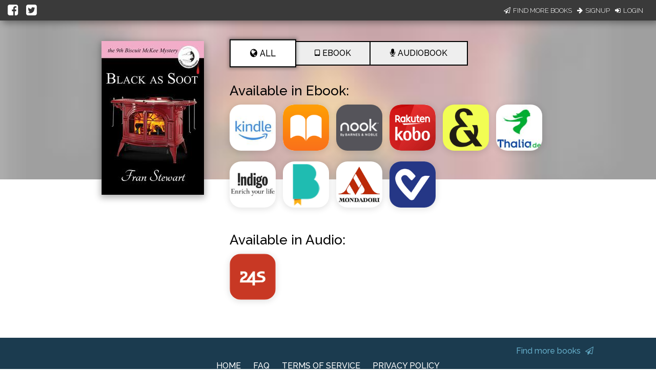

--- FILE ---
content_type: application/javascript
request_url: https://books2read.com/links/get-reader-context/?nocache=1768724776064&_=1768724775964
body_size: -150
content:
var urlKey="3nYQnR", readOnly=false, readerOwnsUbl="False", storePreference=null, doNotPrompt=false;